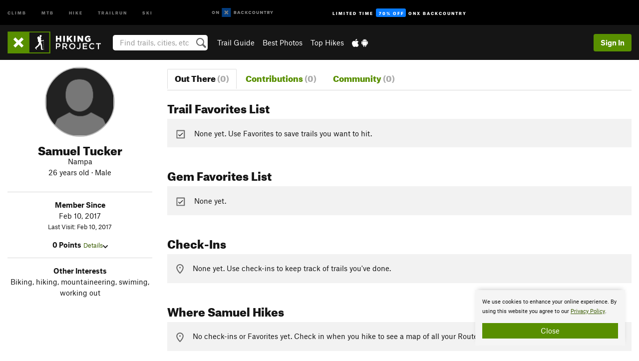

--- FILE ---
content_type: text/html; charset=utf-8
request_url: https://www.google.com/recaptcha/enterprise/anchor?ar=1&k=6LdFNV0jAAAAAJb9kqjVRGnzoAzDwSuJU1LLcyLn&co=aHR0cHM6Ly93d3cuaGlraW5ncHJvamVjdC5jb206NDQz&hl=en&v=N67nZn4AqZkNcbeMu4prBgzg&size=invisible&anchor-ms=20000&execute-ms=30000&cb=njorrj3qpcd7
body_size: 48717
content:
<!DOCTYPE HTML><html dir="ltr" lang="en"><head><meta http-equiv="Content-Type" content="text/html; charset=UTF-8">
<meta http-equiv="X-UA-Compatible" content="IE=edge">
<title>reCAPTCHA</title>
<style type="text/css">
/* cyrillic-ext */
@font-face {
  font-family: 'Roboto';
  font-style: normal;
  font-weight: 400;
  font-stretch: 100%;
  src: url(//fonts.gstatic.com/s/roboto/v48/KFO7CnqEu92Fr1ME7kSn66aGLdTylUAMa3GUBHMdazTgWw.woff2) format('woff2');
  unicode-range: U+0460-052F, U+1C80-1C8A, U+20B4, U+2DE0-2DFF, U+A640-A69F, U+FE2E-FE2F;
}
/* cyrillic */
@font-face {
  font-family: 'Roboto';
  font-style: normal;
  font-weight: 400;
  font-stretch: 100%;
  src: url(//fonts.gstatic.com/s/roboto/v48/KFO7CnqEu92Fr1ME7kSn66aGLdTylUAMa3iUBHMdazTgWw.woff2) format('woff2');
  unicode-range: U+0301, U+0400-045F, U+0490-0491, U+04B0-04B1, U+2116;
}
/* greek-ext */
@font-face {
  font-family: 'Roboto';
  font-style: normal;
  font-weight: 400;
  font-stretch: 100%;
  src: url(//fonts.gstatic.com/s/roboto/v48/KFO7CnqEu92Fr1ME7kSn66aGLdTylUAMa3CUBHMdazTgWw.woff2) format('woff2');
  unicode-range: U+1F00-1FFF;
}
/* greek */
@font-face {
  font-family: 'Roboto';
  font-style: normal;
  font-weight: 400;
  font-stretch: 100%;
  src: url(//fonts.gstatic.com/s/roboto/v48/KFO7CnqEu92Fr1ME7kSn66aGLdTylUAMa3-UBHMdazTgWw.woff2) format('woff2');
  unicode-range: U+0370-0377, U+037A-037F, U+0384-038A, U+038C, U+038E-03A1, U+03A3-03FF;
}
/* math */
@font-face {
  font-family: 'Roboto';
  font-style: normal;
  font-weight: 400;
  font-stretch: 100%;
  src: url(//fonts.gstatic.com/s/roboto/v48/KFO7CnqEu92Fr1ME7kSn66aGLdTylUAMawCUBHMdazTgWw.woff2) format('woff2');
  unicode-range: U+0302-0303, U+0305, U+0307-0308, U+0310, U+0312, U+0315, U+031A, U+0326-0327, U+032C, U+032F-0330, U+0332-0333, U+0338, U+033A, U+0346, U+034D, U+0391-03A1, U+03A3-03A9, U+03B1-03C9, U+03D1, U+03D5-03D6, U+03F0-03F1, U+03F4-03F5, U+2016-2017, U+2034-2038, U+203C, U+2040, U+2043, U+2047, U+2050, U+2057, U+205F, U+2070-2071, U+2074-208E, U+2090-209C, U+20D0-20DC, U+20E1, U+20E5-20EF, U+2100-2112, U+2114-2115, U+2117-2121, U+2123-214F, U+2190, U+2192, U+2194-21AE, U+21B0-21E5, U+21F1-21F2, U+21F4-2211, U+2213-2214, U+2216-22FF, U+2308-230B, U+2310, U+2319, U+231C-2321, U+2336-237A, U+237C, U+2395, U+239B-23B7, U+23D0, U+23DC-23E1, U+2474-2475, U+25AF, U+25B3, U+25B7, U+25BD, U+25C1, U+25CA, U+25CC, U+25FB, U+266D-266F, U+27C0-27FF, U+2900-2AFF, U+2B0E-2B11, U+2B30-2B4C, U+2BFE, U+3030, U+FF5B, U+FF5D, U+1D400-1D7FF, U+1EE00-1EEFF;
}
/* symbols */
@font-face {
  font-family: 'Roboto';
  font-style: normal;
  font-weight: 400;
  font-stretch: 100%;
  src: url(//fonts.gstatic.com/s/roboto/v48/KFO7CnqEu92Fr1ME7kSn66aGLdTylUAMaxKUBHMdazTgWw.woff2) format('woff2');
  unicode-range: U+0001-000C, U+000E-001F, U+007F-009F, U+20DD-20E0, U+20E2-20E4, U+2150-218F, U+2190, U+2192, U+2194-2199, U+21AF, U+21E6-21F0, U+21F3, U+2218-2219, U+2299, U+22C4-22C6, U+2300-243F, U+2440-244A, U+2460-24FF, U+25A0-27BF, U+2800-28FF, U+2921-2922, U+2981, U+29BF, U+29EB, U+2B00-2BFF, U+4DC0-4DFF, U+FFF9-FFFB, U+10140-1018E, U+10190-1019C, U+101A0, U+101D0-101FD, U+102E0-102FB, U+10E60-10E7E, U+1D2C0-1D2D3, U+1D2E0-1D37F, U+1F000-1F0FF, U+1F100-1F1AD, U+1F1E6-1F1FF, U+1F30D-1F30F, U+1F315, U+1F31C, U+1F31E, U+1F320-1F32C, U+1F336, U+1F378, U+1F37D, U+1F382, U+1F393-1F39F, U+1F3A7-1F3A8, U+1F3AC-1F3AF, U+1F3C2, U+1F3C4-1F3C6, U+1F3CA-1F3CE, U+1F3D4-1F3E0, U+1F3ED, U+1F3F1-1F3F3, U+1F3F5-1F3F7, U+1F408, U+1F415, U+1F41F, U+1F426, U+1F43F, U+1F441-1F442, U+1F444, U+1F446-1F449, U+1F44C-1F44E, U+1F453, U+1F46A, U+1F47D, U+1F4A3, U+1F4B0, U+1F4B3, U+1F4B9, U+1F4BB, U+1F4BF, U+1F4C8-1F4CB, U+1F4D6, U+1F4DA, U+1F4DF, U+1F4E3-1F4E6, U+1F4EA-1F4ED, U+1F4F7, U+1F4F9-1F4FB, U+1F4FD-1F4FE, U+1F503, U+1F507-1F50B, U+1F50D, U+1F512-1F513, U+1F53E-1F54A, U+1F54F-1F5FA, U+1F610, U+1F650-1F67F, U+1F687, U+1F68D, U+1F691, U+1F694, U+1F698, U+1F6AD, U+1F6B2, U+1F6B9-1F6BA, U+1F6BC, U+1F6C6-1F6CF, U+1F6D3-1F6D7, U+1F6E0-1F6EA, U+1F6F0-1F6F3, U+1F6F7-1F6FC, U+1F700-1F7FF, U+1F800-1F80B, U+1F810-1F847, U+1F850-1F859, U+1F860-1F887, U+1F890-1F8AD, U+1F8B0-1F8BB, U+1F8C0-1F8C1, U+1F900-1F90B, U+1F93B, U+1F946, U+1F984, U+1F996, U+1F9E9, U+1FA00-1FA6F, U+1FA70-1FA7C, U+1FA80-1FA89, U+1FA8F-1FAC6, U+1FACE-1FADC, U+1FADF-1FAE9, U+1FAF0-1FAF8, U+1FB00-1FBFF;
}
/* vietnamese */
@font-face {
  font-family: 'Roboto';
  font-style: normal;
  font-weight: 400;
  font-stretch: 100%;
  src: url(//fonts.gstatic.com/s/roboto/v48/KFO7CnqEu92Fr1ME7kSn66aGLdTylUAMa3OUBHMdazTgWw.woff2) format('woff2');
  unicode-range: U+0102-0103, U+0110-0111, U+0128-0129, U+0168-0169, U+01A0-01A1, U+01AF-01B0, U+0300-0301, U+0303-0304, U+0308-0309, U+0323, U+0329, U+1EA0-1EF9, U+20AB;
}
/* latin-ext */
@font-face {
  font-family: 'Roboto';
  font-style: normal;
  font-weight: 400;
  font-stretch: 100%;
  src: url(//fonts.gstatic.com/s/roboto/v48/KFO7CnqEu92Fr1ME7kSn66aGLdTylUAMa3KUBHMdazTgWw.woff2) format('woff2');
  unicode-range: U+0100-02BA, U+02BD-02C5, U+02C7-02CC, U+02CE-02D7, U+02DD-02FF, U+0304, U+0308, U+0329, U+1D00-1DBF, U+1E00-1E9F, U+1EF2-1EFF, U+2020, U+20A0-20AB, U+20AD-20C0, U+2113, U+2C60-2C7F, U+A720-A7FF;
}
/* latin */
@font-face {
  font-family: 'Roboto';
  font-style: normal;
  font-weight: 400;
  font-stretch: 100%;
  src: url(//fonts.gstatic.com/s/roboto/v48/KFO7CnqEu92Fr1ME7kSn66aGLdTylUAMa3yUBHMdazQ.woff2) format('woff2');
  unicode-range: U+0000-00FF, U+0131, U+0152-0153, U+02BB-02BC, U+02C6, U+02DA, U+02DC, U+0304, U+0308, U+0329, U+2000-206F, U+20AC, U+2122, U+2191, U+2193, U+2212, U+2215, U+FEFF, U+FFFD;
}
/* cyrillic-ext */
@font-face {
  font-family: 'Roboto';
  font-style: normal;
  font-weight: 500;
  font-stretch: 100%;
  src: url(//fonts.gstatic.com/s/roboto/v48/KFO7CnqEu92Fr1ME7kSn66aGLdTylUAMa3GUBHMdazTgWw.woff2) format('woff2');
  unicode-range: U+0460-052F, U+1C80-1C8A, U+20B4, U+2DE0-2DFF, U+A640-A69F, U+FE2E-FE2F;
}
/* cyrillic */
@font-face {
  font-family: 'Roboto';
  font-style: normal;
  font-weight: 500;
  font-stretch: 100%;
  src: url(//fonts.gstatic.com/s/roboto/v48/KFO7CnqEu92Fr1ME7kSn66aGLdTylUAMa3iUBHMdazTgWw.woff2) format('woff2');
  unicode-range: U+0301, U+0400-045F, U+0490-0491, U+04B0-04B1, U+2116;
}
/* greek-ext */
@font-face {
  font-family: 'Roboto';
  font-style: normal;
  font-weight: 500;
  font-stretch: 100%;
  src: url(//fonts.gstatic.com/s/roboto/v48/KFO7CnqEu92Fr1ME7kSn66aGLdTylUAMa3CUBHMdazTgWw.woff2) format('woff2');
  unicode-range: U+1F00-1FFF;
}
/* greek */
@font-face {
  font-family: 'Roboto';
  font-style: normal;
  font-weight: 500;
  font-stretch: 100%;
  src: url(//fonts.gstatic.com/s/roboto/v48/KFO7CnqEu92Fr1ME7kSn66aGLdTylUAMa3-UBHMdazTgWw.woff2) format('woff2');
  unicode-range: U+0370-0377, U+037A-037F, U+0384-038A, U+038C, U+038E-03A1, U+03A3-03FF;
}
/* math */
@font-face {
  font-family: 'Roboto';
  font-style: normal;
  font-weight: 500;
  font-stretch: 100%;
  src: url(//fonts.gstatic.com/s/roboto/v48/KFO7CnqEu92Fr1ME7kSn66aGLdTylUAMawCUBHMdazTgWw.woff2) format('woff2');
  unicode-range: U+0302-0303, U+0305, U+0307-0308, U+0310, U+0312, U+0315, U+031A, U+0326-0327, U+032C, U+032F-0330, U+0332-0333, U+0338, U+033A, U+0346, U+034D, U+0391-03A1, U+03A3-03A9, U+03B1-03C9, U+03D1, U+03D5-03D6, U+03F0-03F1, U+03F4-03F5, U+2016-2017, U+2034-2038, U+203C, U+2040, U+2043, U+2047, U+2050, U+2057, U+205F, U+2070-2071, U+2074-208E, U+2090-209C, U+20D0-20DC, U+20E1, U+20E5-20EF, U+2100-2112, U+2114-2115, U+2117-2121, U+2123-214F, U+2190, U+2192, U+2194-21AE, U+21B0-21E5, U+21F1-21F2, U+21F4-2211, U+2213-2214, U+2216-22FF, U+2308-230B, U+2310, U+2319, U+231C-2321, U+2336-237A, U+237C, U+2395, U+239B-23B7, U+23D0, U+23DC-23E1, U+2474-2475, U+25AF, U+25B3, U+25B7, U+25BD, U+25C1, U+25CA, U+25CC, U+25FB, U+266D-266F, U+27C0-27FF, U+2900-2AFF, U+2B0E-2B11, U+2B30-2B4C, U+2BFE, U+3030, U+FF5B, U+FF5D, U+1D400-1D7FF, U+1EE00-1EEFF;
}
/* symbols */
@font-face {
  font-family: 'Roboto';
  font-style: normal;
  font-weight: 500;
  font-stretch: 100%;
  src: url(//fonts.gstatic.com/s/roboto/v48/KFO7CnqEu92Fr1ME7kSn66aGLdTylUAMaxKUBHMdazTgWw.woff2) format('woff2');
  unicode-range: U+0001-000C, U+000E-001F, U+007F-009F, U+20DD-20E0, U+20E2-20E4, U+2150-218F, U+2190, U+2192, U+2194-2199, U+21AF, U+21E6-21F0, U+21F3, U+2218-2219, U+2299, U+22C4-22C6, U+2300-243F, U+2440-244A, U+2460-24FF, U+25A0-27BF, U+2800-28FF, U+2921-2922, U+2981, U+29BF, U+29EB, U+2B00-2BFF, U+4DC0-4DFF, U+FFF9-FFFB, U+10140-1018E, U+10190-1019C, U+101A0, U+101D0-101FD, U+102E0-102FB, U+10E60-10E7E, U+1D2C0-1D2D3, U+1D2E0-1D37F, U+1F000-1F0FF, U+1F100-1F1AD, U+1F1E6-1F1FF, U+1F30D-1F30F, U+1F315, U+1F31C, U+1F31E, U+1F320-1F32C, U+1F336, U+1F378, U+1F37D, U+1F382, U+1F393-1F39F, U+1F3A7-1F3A8, U+1F3AC-1F3AF, U+1F3C2, U+1F3C4-1F3C6, U+1F3CA-1F3CE, U+1F3D4-1F3E0, U+1F3ED, U+1F3F1-1F3F3, U+1F3F5-1F3F7, U+1F408, U+1F415, U+1F41F, U+1F426, U+1F43F, U+1F441-1F442, U+1F444, U+1F446-1F449, U+1F44C-1F44E, U+1F453, U+1F46A, U+1F47D, U+1F4A3, U+1F4B0, U+1F4B3, U+1F4B9, U+1F4BB, U+1F4BF, U+1F4C8-1F4CB, U+1F4D6, U+1F4DA, U+1F4DF, U+1F4E3-1F4E6, U+1F4EA-1F4ED, U+1F4F7, U+1F4F9-1F4FB, U+1F4FD-1F4FE, U+1F503, U+1F507-1F50B, U+1F50D, U+1F512-1F513, U+1F53E-1F54A, U+1F54F-1F5FA, U+1F610, U+1F650-1F67F, U+1F687, U+1F68D, U+1F691, U+1F694, U+1F698, U+1F6AD, U+1F6B2, U+1F6B9-1F6BA, U+1F6BC, U+1F6C6-1F6CF, U+1F6D3-1F6D7, U+1F6E0-1F6EA, U+1F6F0-1F6F3, U+1F6F7-1F6FC, U+1F700-1F7FF, U+1F800-1F80B, U+1F810-1F847, U+1F850-1F859, U+1F860-1F887, U+1F890-1F8AD, U+1F8B0-1F8BB, U+1F8C0-1F8C1, U+1F900-1F90B, U+1F93B, U+1F946, U+1F984, U+1F996, U+1F9E9, U+1FA00-1FA6F, U+1FA70-1FA7C, U+1FA80-1FA89, U+1FA8F-1FAC6, U+1FACE-1FADC, U+1FADF-1FAE9, U+1FAF0-1FAF8, U+1FB00-1FBFF;
}
/* vietnamese */
@font-face {
  font-family: 'Roboto';
  font-style: normal;
  font-weight: 500;
  font-stretch: 100%;
  src: url(//fonts.gstatic.com/s/roboto/v48/KFO7CnqEu92Fr1ME7kSn66aGLdTylUAMa3OUBHMdazTgWw.woff2) format('woff2');
  unicode-range: U+0102-0103, U+0110-0111, U+0128-0129, U+0168-0169, U+01A0-01A1, U+01AF-01B0, U+0300-0301, U+0303-0304, U+0308-0309, U+0323, U+0329, U+1EA0-1EF9, U+20AB;
}
/* latin-ext */
@font-face {
  font-family: 'Roboto';
  font-style: normal;
  font-weight: 500;
  font-stretch: 100%;
  src: url(//fonts.gstatic.com/s/roboto/v48/KFO7CnqEu92Fr1ME7kSn66aGLdTylUAMa3KUBHMdazTgWw.woff2) format('woff2');
  unicode-range: U+0100-02BA, U+02BD-02C5, U+02C7-02CC, U+02CE-02D7, U+02DD-02FF, U+0304, U+0308, U+0329, U+1D00-1DBF, U+1E00-1E9F, U+1EF2-1EFF, U+2020, U+20A0-20AB, U+20AD-20C0, U+2113, U+2C60-2C7F, U+A720-A7FF;
}
/* latin */
@font-face {
  font-family: 'Roboto';
  font-style: normal;
  font-weight: 500;
  font-stretch: 100%;
  src: url(//fonts.gstatic.com/s/roboto/v48/KFO7CnqEu92Fr1ME7kSn66aGLdTylUAMa3yUBHMdazQ.woff2) format('woff2');
  unicode-range: U+0000-00FF, U+0131, U+0152-0153, U+02BB-02BC, U+02C6, U+02DA, U+02DC, U+0304, U+0308, U+0329, U+2000-206F, U+20AC, U+2122, U+2191, U+2193, U+2212, U+2215, U+FEFF, U+FFFD;
}
/* cyrillic-ext */
@font-face {
  font-family: 'Roboto';
  font-style: normal;
  font-weight: 900;
  font-stretch: 100%;
  src: url(//fonts.gstatic.com/s/roboto/v48/KFO7CnqEu92Fr1ME7kSn66aGLdTylUAMa3GUBHMdazTgWw.woff2) format('woff2');
  unicode-range: U+0460-052F, U+1C80-1C8A, U+20B4, U+2DE0-2DFF, U+A640-A69F, U+FE2E-FE2F;
}
/* cyrillic */
@font-face {
  font-family: 'Roboto';
  font-style: normal;
  font-weight: 900;
  font-stretch: 100%;
  src: url(//fonts.gstatic.com/s/roboto/v48/KFO7CnqEu92Fr1ME7kSn66aGLdTylUAMa3iUBHMdazTgWw.woff2) format('woff2');
  unicode-range: U+0301, U+0400-045F, U+0490-0491, U+04B0-04B1, U+2116;
}
/* greek-ext */
@font-face {
  font-family: 'Roboto';
  font-style: normal;
  font-weight: 900;
  font-stretch: 100%;
  src: url(//fonts.gstatic.com/s/roboto/v48/KFO7CnqEu92Fr1ME7kSn66aGLdTylUAMa3CUBHMdazTgWw.woff2) format('woff2');
  unicode-range: U+1F00-1FFF;
}
/* greek */
@font-face {
  font-family: 'Roboto';
  font-style: normal;
  font-weight: 900;
  font-stretch: 100%;
  src: url(//fonts.gstatic.com/s/roboto/v48/KFO7CnqEu92Fr1ME7kSn66aGLdTylUAMa3-UBHMdazTgWw.woff2) format('woff2');
  unicode-range: U+0370-0377, U+037A-037F, U+0384-038A, U+038C, U+038E-03A1, U+03A3-03FF;
}
/* math */
@font-face {
  font-family: 'Roboto';
  font-style: normal;
  font-weight: 900;
  font-stretch: 100%;
  src: url(//fonts.gstatic.com/s/roboto/v48/KFO7CnqEu92Fr1ME7kSn66aGLdTylUAMawCUBHMdazTgWw.woff2) format('woff2');
  unicode-range: U+0302-0303, U+0305, U+0307-0308, U+0310, U+0312, U+0315, U+031A, U+0326-0327, U+032C, U+032F-0330, U+0332-0333, U+0338, U+033A, U+0346, U+034D, U+0391-03A1, U+03A3-03A9, U+03B1-03C9, U+03D1, U+03D5-03D6, U+03F0-03F1, U+03F4-03F5, U+2016-2017, U+2034-2038, U+203C, U+2040, U+2043, U+2047, U+2050, U+2057, U+205F, U+2070-2071, U+2074-208E, U+2090-209C, U+20D0-20DC, U+20E1, U+20E5-20EF, U+2100-2112, U+2114-2115, U+2117-2121, U+2123-214F, U+2190, U+2192, U+2194-21AE, U+21B0-21E5, U+21F1-21F2, U+21F4-2211, U+2213-2214, U+2216-22FF, U+2308-230B, U+2310, U+2319, U+231C-2321, U+2336-237A, U+237C, U+2395, U+239B-23B7, U+23D0, U+23DC-23E1, U+2474-2475, U+25AF, U+25B3, U+25B7, U+25BD, U+25C1, U+25CA, U+25CC, U+25FB, U+266D-266F, U+27C0-27FF, U+2900-2AFF, U+2B0E-2B11, U+2B30-2B4C, U+2BFE, U+3030, U+FF5B, U+FF5D, U+1D400-1D7FF, U+1EE00-1EEFF;
}
/* symbols */
@font-face {
  font-family: 'Roboto';
  font-style: normal;
  font-weight: 900;
  font-stretch: 100%;
  src: url(//fonts.gstatic.com/s/roboto/v48/KFO7CnqEu92Fr1ME7kSn66aGLdTylUAMaxKUBHMdazTgWw.woff2) format('woff2');
  unicode-range: U+0001-000C, U+000E-001F, U+007F-009F, U+20DD-20E0, U+20E2-20E4, U+2150-218F, U+2190, U+2192, U+2194-2199, U+21AF, U+21E6-21F0, U+21F3, U+2218-2219, U+2299, U+22C4-22C6, U+2300-243F, U+2440-244A, U+2460-24FF, U+25A0-27BF, U+2800-28FF, U+2921-2922, U+2981, U+29BF, U+29EB, U+2B00-2BFF, U+4DC0-4DFF, U+FFF9-FFFB, U+10140-1018E, U+10190-1019C, U+101A0, U+101D0-101FD, U+102E0-102FB, U+10E60-10E7E, U+1D2C0-1D2D3, U+1D2E0-1D37F, U+1F000-1F0FF, U+1F100-1F1AD, U+1F1E6-1F1FF, U+1F30D-1F30F, U+1F315, U+1F31C, U+1F31E, U+1F320-1F32C, U+1F336, U+1F378, U+1F37D, U+1F382, U+1F393-1F39F, U+1F3A7-1F3A8, U+1F3AC-1F3AF, U+1F3C2, U+1F3C4-1F3C6, U+1F3CA-1F3CE, U+1F3D4-1F3E0, U+1F3ED, U+1F3F1-1F3F3, U+1F3F5-1F3F7, U+1F408, U+1F415, U+1F41F, U+1F426, U+1F43F, U+1F441-1F442, U+1F444, U+1F446-1F449, U+1F44C-1F44E, U+1F453, U+1F46A, U+1F47D, U+1F4A3, U+1F4B0, U+1F4B3, U+1F4B9, U+1F4BB, U+1F4BF, U+1F4C8-1F4CB, U+1F4D6, U+1F4DA, U+1F4DF, U+1F4E3-1F4E6, U+1F4EA-1F4ED, U+1F4F7, U+1F4F9-1F4FB, U+1F4FD-1F4FE, U+1F503, U+1F507-1F50B, U+1F50D, U+1F512-1F513, U+1F53E-1F54A, U+1F54F-1F5FA, U+1F610, U+1F650-1F67F, U+1F687, U+1F68D, U+1F691, U+1F694, U+1F698, U+1F6AD, U+1F6B2, U+1F6B9-1F6BA, U+1F6BC, U+1F6C6-1F6CF, U+1F6D3-1F6D7, U+1F6E0-1F6EA, U+1F6F0-1F6F3, U+1F6F7-1F6FC, U+1F700-1F7FF, U+1F800-1F80B, U+1F810-1F847, U+1F850-1F859, U+1F860-1F887, U+1F890-1F8AD, U+1F8B0-1F8BB, U+1F8C0-1F8C1, U+1F900-1F90B, U+1F93B, U+1F946, U+1F984, U+1F996, U+1F9E9, U+1FA00-1FA6F, U+1FA70-1FA7C, U+1FA80-1FA89, U+1FA8F-1FAC6, U+1FACE-1FADC, U+1FADF-1FAE9, U+1FAF0-1FAF8, U+1FB00-1FBFF;
}
/* vietnamese */
@font-face {
  font-family: 'Roboto';
  font-style: normal;
  font-weight: 900;
  font-stretch: 100%;
  src: url(//fonts.gstatic.com/s/roboto/v48/KFO7CnqEu92Fr1ME7kSn66aGLdTylUAMa3OUBHMdazTgWw.woff2) format('woff2');
  unicode-range: U+0102-0103, U+0110-0111, U+0128-0129, U+0168-0169, U+01A0-01A1, U+01AF-01B0, U+0300-0301, U+0303-0304, U+0308-0309, U+0323, U+0329, U+1EA0-1EF9, U+20AB;
}
/* latin-ext */
@font-face {
  font-family: 'Roboto';
  font-style: normal;
  font-weight: 900;
  font-stretch: 100%;
  src: url(//fonts.gstatic.com/s/roboto/v48/KFO7CnqEu92Fr1ME7kSn66aGLdTylUAMa3KUBHMdazTgWw.woff2) format('woff2');
  unicode-range: U+0100-02BA, U+02BD-02C5, U+02C7-02CC, U+02CE-02D7, U+02DD-02FF, U+0304, U+0308, U+0329, U+1D00-1DBF, U+1E00-1E9F, U+1EF2-1EFF, U+2020, U+20A0-20AB, U+20AD-20C0, U+2113, U+2C60-2C7F, U+A720-A7FF;
}
/* latin */
@font-face {
  font-family: 'Roboto';
  font-style: normal;
  font-weight: 900;
  font-stretch: 100%;
  src: url(//fonts.gstatic.com/s/roboto/v48/KFO7CnqEu92Fr1ME7kSn66aGLdTylUAMa3yUBHMdazQ.woff2) format('woff2');
  unicode-range: U+0000-00FF, U+0131, U+0152-0153, U+02BB-02BC, U+02C6, U+02DA, U+02DC, U+0304, U+0308, U+0329, U+2000-206F, U+20AC, U+2122, U+2191, U+2193, U+2212, U+2215, U+FEFF, U+FFFD;
}

</style>
<link rel="stylesheet" type="text/css" href="https://www.gstatic.com/recaptcha/releases/N67nZn4AqZkNcbeMu4prBgzg/styles__ltr.css">
<script nonce="nVk5web5O9URa1WNwo0TrA" type="text/javascript">window['__recaptcha_api'] = 'https://www.google.com/recaptcha/enterprise/';</script>
<script type="text/javascript" src="https://www.gstatic.com/recaptcha/releases/N67nZn4AqZkNcbeMu4prBgzg/recaptcha__en.js" nonce="nVk5web5O9URa1WNwo0TrA">
      
    </script></head>
<body><div id="rc-anchor-alert" class="rc-anchor-alert"></div>
<input type="hidden" id="recaptcha-token" value="[base64]">
<script type="text/javascript" nonce="nVk5web5O9URa1WNwo0TrA">
      recaptcha.anchor.Main.init("[\x22ainput\x22,[\x22bgdata\x22,\x22\x22,\[base64]/[base64]/[base64]/ZyhXLGgpOnEoW04sMjEsbF0sVywwKSxoKSxmYWxzZSxmYWxzZSl9Y2F0Y2goayl7RygzNTgsVyk/[base64]/[base64]/[base64]/[base64]/[base64]/[base64]/[base64]/bmV3IEJbT10oRFswXSk6dz09Mj9uZXcgQltPXShEWzBdLERbMV0pOnc9PTM/bmV3IEJbT10oRFswXSxEWzFdLERbMl0pOnc9PTQ/[base64]/[base64]/[base64]/[base64]/[base64]\\u003d\x22,\[base64]\x22,\[base64]/DniA8U8K0M2bClFRGDwU5wph6T1IYTcKcFmdZQVVkYG1SSBo/LMOPAgVlwq3DvlrDj8KDw68Aw4bDkAPDqHFxZsKew5XCiVwVPsKULmfCuMO/wp8Dw5rCimsEwoPCrcOgw6LDn8O1IMKUwqXDrE1gG8Oowotkwrw/wrxtN1kkE0YTKsKqwrjDgcK4HsOSwq3Cp2N/[base64]/F8OSPi/[base64]/G8OiWyfCv8KZwr5uVF/Di8KKaCHDssK+YMOzwrjCih8Nwp7Co30Rw4s8IcObPHjCrXjDjUTChMKkDMO+wot7S8ObPMOsAcObE8Kbc1XCsBNnesKKTsKfcC4GwoLDmcOGwpwLAMOOWmDDhsO8w4/ClnZsX8O3wqxqwqABw5bDsj5CFsKawoVWMsOcwqA+U2Riw5HDvcKkRMKZw5fCjMKsEcK4LDbDicO0wr9kwqHDkcKJworDjMK9YMOjLg4dw5JIUcOSVsOhWzEwwocCGivDjmAMHW4jw77CpcKZwoNjwrfDjcOmBCzCnBTClMK+CcOfw6/CrFfCpMOWOMOmHsO4aVJ6w6dxSMOJL8O5CcKdw4zCtwfDksKXw5U6D8OuIVzDnUJIwp0qScOkAClEdcOMwrlTT1jDuWjDlWTCug/CiEhTwqgSw4TDrR3ClS8ywqFqw7vCpBTDpsOKeVHCmFXCiMOYwqbDnsOKEH/CkMKew607woTDjsKPworDsGFbajUSw48Rw4MgNlDCuT4MwrfCt8OxNm0kHMKXwrzDsUIWwqVac8ObwpA0ZFbCtVPDpMOrU8KvSx5VD8Kvwo12wo/Cl1o3DFhBXTltwoHCunBjw6tuwrdjGRnDu8OzwpzDtQ4waMOtIsKHwpJrNEVIw61KPcOaJsKWOFkSNzfCoMO0woLCn8KiIMOJw7fClXUTwrfCu8KHQMKswqFywovDowIFwrnCqcKsDcOdAMK7w6/Cq8OFHcKxwrZ9w5bDucKrXjccwpfCmG9qwp9nMW1Lwr3DvyzCmFzDksKIcBTCmcO/MmtzYAMKwoIBbDw+XMObdg1IN3gnKhxKKMODCsOdJMKuFsKcwpQbFsOsI8OFTm3DpMO3PCbCmBnDk8OWWsONX0lFZcKeQjbCjMO8XMOzw7BlQMOITn7CmlcbZcKywpLDnl3Dv8KiIBMoLj/CvBlSw7see8KZw4jDshtnwrYiwpXDrRHCnFjCr2jDuMKmwqh0AcKJNcKRw4JMwrDDjx/DjMKSw7PDiMOwI8KzZ8OpORscwrrCmRvCjj3DnHRGw69hw4TCqsOJw5x8H8K7TsO9w5/DjMKQaMKhw6vCinPCu3/CihvCvWJYw7N9Y8Kmw51ra1cCwobDhHNJZhbDmgDCosOLb2tIw7/Chw3DolgKw6Rgwo/CvsO8wrRKbsKRGsKzZsKDw7gRwqLCtw0wD8KIIsKOw77CtMKRwpXDh8KefsKKw4zCq8Oww6HCg8Kdw501woVUTyMbHcKlw7HDlMObJGJiDUISw4oLChvCmsO9BMO2w7fCqsOQwrbDksOOE8OtASbDhsKjM8OhfgnDgcK5wq9/wqTDvMOWw6fDjwnCqXXDkcKJZQ/CkwHDuWtxw5bCj8O4w6M0wpXCm8KDDsKMwqjCu8Kfwr1eZcKjw6vDqzHDtGbDjQvDth3DjsOvdMK/wqrDgcOaw6fDrsO8w4bDt0fDucOPL8O0egLCtcOFM8Kbw5QqJkZyK8OgW8OgUDEbM23Dg8KbwqvCjcOuwoJqw6cjJQzDtmbDh1DDmMOYwqrDvQo7w5NjaTsdwrnDjgHDsT9MLlrDkUZyw7vDniHCvsKYwqDDhinCg8OKw4VFw5cOwpQVwr/Cl8Orw5nConlDTgJpZkkWwrzDosO6wqnDjsKEwqjDkkzClS4tcCkuLMKOCU/[base64]/CpQLCm25Gw7rCsw/[base64]/ChmDCqWZPwq5tw7DDpkvDlToWWsKYfcKYwr9Gw7JDIhrCkDh6wph0L8KVKwFowrsiwrd/w5J6w5DDrMOOw4XCucKGwoF/w4hzw47DnMKZBADCs8ORHcK5wrFrZcK/[base64]/CscO5IcOnHcKSPl/DkGPDvjTDg8KdwrfCgMKBwqMtbcOjwq1MOhzDvlzCg2TCkHXDpAotLFzDv8ORw7fDj8K4wrPCujJYZnHDn11EXcKUw6LCqcKLwqzDsx/DtzQiUlcMFy5VZl3CnVfCm8KUwo3Cq8KHCMOQwpXDksOae2XDoWzDki7DpcOXIcOjw5TDpcK9wrDDh8K+BCNowqVYwp3DkFd6wpvCqMObw5Ybw5dEwofClMKudz/DqEHDv8OEwqQzw68WRcKKw5vCiW3Dk8Oxw5bDpMOQeDHDmMOSw7PDrCjCt8KbXlnCr34dw77CgcONwoEbJcO4w6/Dk3VEw7Bbw7LCmcOYccO5Ji/CqsOTeH/CrUgbwp7ChBg+wphTw68BYkXDgmhpw41/wqk7woMjwpp5wpZnNUnDiWbCm8KDw6DCicK/w5gZw6JjwqRCwrbCvMOeJRQ9w7cawqhIwrfCgDLCpsOvX8KvLkTCg15EXcOpZFh+VMKNwprCpx/CtiBRw4dVwpfCkMK1wrkmHcKfw41KwqxubR1Xw6xHCiE8w7LDg1LDk8OcM8KEG8OFHTAqcSE2wofCusOvw6dqXcOQw7Ekw4lMwqLCu8KdDnR0KgPDjMOcw4/CkWrDksO8dsKRI8OCZzzCoMOrYcOGRcKkRgbClAska0fDtMOJN8KFw4PDuMK5FsOkw6Eiw44awp7DowNTYSzCo03CkSdXPMOVcMKRc8OxN8KWDMKRwq9uw6jDjDHCuMO8a8Onwp7CqV/CocOkw5QOdG4kw4YuwqbCtyjCr0HDmCRqacOdLMKLw5R4NMO8w6dzGmfCv09vwrHDogPDimI+ZDzDhsOVMsOdOMOxw7ktw4IPRMKHLX50wrHDpMOww4/CicKIOUoBDsOrTMOLw7rDjcOseMK3J8KKw50bM8OmbMKOVcOPBcKTWMKmwrDDrStGw6AiUcKwfCoJLcK+w5/DhybCj3B4w7bCgiXCr8Klw6fCkQrCtsKaw5/[base64]/E8OLw5jDgVHCiR4Xw43CssKYw4bCmyXDtUPDsBHCrHvCgFsKw7oAwqIMw4lww4bDmC4ww7B7w73CmMOldsK5w7wLTMKPw6/DvFTCnTpiSVENDMOHfRPChMKmw4gkWi/Ck8OAc8OxIyAvwqB1el0+FR8JwqpXDUY0w4EIw7dARcKFw71afMOKwp/Cl08racOjw7/Cr8OPUcO3PMOSXXjDgsKKwpwCw4RhwqJfX8OAw5JuwpjCv8KBScKFMUnDocKAwrTDlsOGdMO9Q8KFw5UNwqdGf0oywoHDqMOywp3Cmi/Dv8Ovw6B+w6bDsHfDnUJwOMOpwpvDvRdqAEfCt3cxPsKVLsK3B8KbH3XDugwPwrDCrcOhNxLCoXAUL8OEDMKiwow8ZFbDuChqwqHChDVHwrzDtxMADMKCS8OsQV3CnMOewp3DggHDt3MRBcOSw4HDscOWECrCpMKbL8OTw4B/e1DDty4ow5LDgSwOwohDwq1Ewq3CmcKewqDClSAiwpfDqQcjHsORBCY/aMOBPVU6wqU1w4QDBBfDuFjCs8Ouw7NZw53Dk8OSw5Z6w7J2w5R2wo3CucOaQMORGSVqSz3CicKvwp8twr/DvsKuwoUcCTtlU1E6w6xBdMObw69uQsKrajV4woXCtsOOw7fDi2NXw7sFwrDCsTDDi2BVOsO+wrXDi8KkwossOwfDj3XDrcKHwoMxwqJkw7JHwr0Qwq0+djbCs25jVDlSPsK1QmHDmsOuJlTCklsaPVJCwpkdwqzCkhkEwq4oJz/CqQVjw6vCkzsxwrbDj1/DgHcdAsO1wr3Dun8Tw6fDr1sewopNYMKmFsKBYcKsWcKYNcKXeHxqwqUrwrjDii07ChAtwrjCkMKdbjtBwpHDo2olwpUYw57CjAvCnCHCtijCmcOubMKLw71nwpAww4wBPcOSwobCo18gVcOeID/DqxfDhMOGLULDjmJBFlhTT8OUHi8Uw5YzwrnDqHYTwr/DvsKZw7XCiykmOMKDwpPDjsOxw610wqUiHnttdiDCtFrCpBXDniHCtMKkRsO/wqLDjQ7Cq1gJw4loGMKgCg/ChMOZw5/DjsKWCMKlBgZwwosjwpk8wrM0wro/X8OdDzlhJRJoZsOISUPCjcKNw5lmwobDugJKw5kowrsvwqVSSk5KNAUZMsO0YC/CvHfDqcOic2g1wo/DisO8w6k5w6jDlB4ZX1Q8w6HCscKJJ8OlMMKRw7M5Q1LCvT7CmXJXwrF1K8Ktw6bDscKedsKIRX3DqcODRsOOesKAG1TCkcOHw6jCvTXDtAp4wrsbasKsw59Pw4TCu8OSPCbCr8OgwpkPFTp0w6QjQD0Xw5t5ScKEworDh8OYf0hxOiTDh8OEw6HDp2jDt8OmeMKwNE/DrcK4E0LCpVURHRYzdcKRwrTCisOxw6rDvStDEsKpJw3Cr0QmwrBAwoXCuMK7DC5SNMKSYMOxKBDDpzTCvMOPJWEsZ3QdwrHDuXPDpFPCqinDmsO8B8KgBcK1wrXCoMOsITAyw47CisOdSn50wrrCm8KzwpHCqsOwOMK9XXB+w50nwpEFworDgsOLwqo1Im/CksKAw4NOfScvwrR7G8KFdVXCpgdjCUhxw5NqZMOjW8OMw4pTw6cCAMKab3Nvw7Y4w5PDi8KSVTZPw7bCocO2wqzCvcKOZnzCp05qw7PDoRgGYcOLE1cqMkTDhS/ChT9gw4gaZlwpwppfSMKLdAp7w77DnxrDoMKtw61ewpHDssOwwqDCqCYLC8OjwprCosK7PMOhVALDkCbDtX3Cp8KTSsKSwrgFwovDtUINw6xqw7nCr0hKwoHDph7Ds8KPwr/DqsKIc8KqSmstw4nDvQV+NcOJwqdXwqlaw6xEEkkuU8KzwqJXJR1hw5RJw4bDpXErd8ORRxFOFE/CnRnDjAtDw71Rw5HDtMOwA8KqXkZjesO9YMODwrkEwpBQNhPCjgVjJMK7SmDDmjvCvMOqw6s+YsKiEsOlwqsZw49kwrfDo2p7w6wCw7JSVcODdEAnw5zDjMK2AhDClsOkw6pzw6tywqgXLEXCjHHCvnXDtzV5JgZ7VcKNdMKcw7FTMhrDl8Otw7XCo8KCDHLDry/ChcOMOsOTeCDDnsKlwocqw7g7wrbDuDpUwrHCnxDDoMKnwqQwRwB/w613wpzDnsOjf3zDv2LCt8K8Y8ODeVN4wpHCpTHCnyQtWMOaw5gNX8OQcg9Wwp8NI8O/QsKdJsOAMWMGwo4KwpjDsMOQwpbDqMOMwoEfwo3Dg8KCY8OqOsOSDV/[base64]/DnMOVwrl6UHFvw48Xw6PCpS3Cu0BGR8Olw4nCgSjCj8OIfsOoP8KuwoRmwok8BBUxwoPCm0HCssKDFcO7w7tvw60HF8OLw7xhwrvDjhVxMQIpGmhBwpJGfMKow4Exw7nDvMOEw6EWw5/DmkHCiMKdw5nCkTTDjxg2w7UuH3nDhGp5w4TDs2fCqRfCkcOhwozCiMKcEcK6woNLwpkQKXtqcXx/w5Nvw4/[base64]/DrcOibcKwwqZuAMK2dncTPC3Do8KMRMKuwqrCnsOSa3rCgTrDpmzCqDhCRsOAD8OKwoHDgMOuwrdhwqRFf3lgOMKawpwRDMOCbA3CmsKLc0/DmDwTcU5lAA3CkMKlwpQhJTrCtcK9YEjDviTCh8KEw5l5ccOawqDClsOQTMOTKwbDq8K4wpJXwpjCvcKdwonDskzClA10w6E2wqgFw6fCvcKpwrPDh8OPdsKlE8OCwqx+wp/[base64]/[base64]/[base64]/JEHCrcKNFMOYHzXDmRnDiiMow73Cs3xqD8K8wqh7A3bDm8KrwpzCjMO3wrPCmcOOVcKDC8KuT8K6SMKXwqgHdcKgWW8fwo/[base64]/[base64]/w6gzWsONwrDDsMKoNUvClMOPwp0qw5/Ckx4Ew63DjcKYMlgaeRHDsw53YMKGZSbDsMOWwpHCuy/CgcKKwpTCmcKqwqwZScKIZcK+IMOawqjDmF11wpdIw7nDtEITOsOZYsKzQ2vCm1MRZcKAwqjDhcKoCBddfnPCkETDvWDCoUFnF8O8S8KmamnChyfDgjHDqCfDtcOHRsOSwqDCk8OGwqtQHCbDjMO6LMOrwo/[base64]/[base64]/Rg3ClMORLsK0wqUaG2oLZMKvw7Nowr1UBsKxNMKuw6rDgCnDocKTUMO+LGPCssOFd8Kya8OGw5F7wrnCtsOwYQseQ8OMRB8jw6k9w5NrXHUzXcO2EC1uc8OQIn/[base64]/Dp8Kxw5wpw4XDkXJsfsOtW8KIw5hew75aMCHDj8OcwoXDiRR+w5nCr2I2w6TDq04AwozCmVxbwr1BLxTCnUfDmcK5wqbCk8KBwrh1w6jCncOHfwXDpMKFWsK7wo11wp0Ew6/CtT8jwpAFwqrDswJiw4/DsMOowr1GRDvDrXUOw43CrB3DnWDCgsOCEMKEQ8KfwrrCl8K/wqTCt8KsGcKSwrPDl8K/w7Jaw6VFQlIqHDIMBcORHgrDjcKZUMKew5lkIwVNwo1zJsKmKcK5QcK3w5AYwp8sAcO8wq84GcObw615w5pNdsOyBsOFJMOuDnZQw6TCmHbDo8OFwq/DhcKCCMKwcmVPBGkqM1F/w71CO0XDoMKrwowrDUYPwq0TME3CsMOsw5jCmUbDi8O9XsOtLMKBw5YqYsOKCxYSdQ19VinDvVTDksKzWcKhw4DCmcKdfCnCiMKbRzjDkMKTGiE8J8KTYMOgw73CpS3Dh8Ovw4bDt8O7wrbDm3ddGhwuwpcwIDLDisKHw6wew6Efw78jwp/DlsKjLQEjw5F4w6nCp0jDuMOddMOHK8O9woTDhcK7MG4nwpxMX1orX8KQwp/[base64]/wossw7HDjAtfwpzCmn97w6LCm8OlGcKewowFR8Kiw6ZkwqJsw6rCj8O8w5d3LcOrw7nCrsKiw5JowpnChsOiw5vDtWjCoSVJNxzDg1pudjEYC8OBYMOkw5RMwoFUw7TDvjkjwrY/wr7DhSDCo8K/wqTDmcOxEcOPw4R6wrF+E3F4A8Odw68Ew63Dr8OzwpjCsFrDiMKkHgYOY8KhCCEYQTQfCgfDrBpOw7PCuVFTBMKCCcKIw4vCkwjCrWcnwqc2QcOBIgBWwohVM1vDnsKpw6llwrpoe1bDn3cNbMKNwok/BMOzaRHCl8K2wo3Ctz3Du8Ojw4Rww5NWA8O+a8KqwpfDrsO3SUHDn8Oew7DDlMOHOiDDtk/DkygCwrV7wqnDm8OcaUbCiRbCs8OFdDPDgsOUw5dBasK+wosSw40AMCwNbcOONUjCtMOTw4h0w7HCtcKow40GHlnDvE3CpSZVw7s7w7IoOhsVw7t7UQvDshMkw5/[base64]/CpsK7ZFbCvR7DikhaMcKqw7wQw6/DgcKJH3NKXGorG8K9w7XDqsOUw4DDiXViw7FfTnLCjMO/KnDDmsOcwr4XLMOZwr7CpzYbcMOvNW7DsBXCu8KZdTNNw65RQnbCqzMEwpjCjz/Cgk5rw6Nxw7fDjCcwEMO6ccKcwqcQw5c9wqMywr/DlcKuwqTCtGDDm8O/YgjDrsOQO8KEbmvDgQs2wrMiLsKcwqTCvMOrw7VpwqlRwogLaSPDtCLChg4Lw4PDocONbMKmBF80wqgMwpbChMKPw7/[base64]/ClsK5ZMOKw47CtCPDsCphw7QNHWjCs8O/[base64]/[base64]/woYxZsOsw5HCnMKiw6DCnMKpLsKAAMKEw5XCkcOzw7XCiFnCsExuwozCkgvCsg92w5nCs01YwoTDpBpswprClDvCuVvDj8KcWsO7FcK4N8Omw4ofwqHDoW/CmsOyw7w2w6IFBwgQwrx6EHJWw4EXwolCw74TwoHClsO5acKFw5XDsMKYccOgC2BcBcKkExHDqTfDoD/CncKrAsOtO8OHwpcIw7PCj07CuMKuw6HDncOmOmVuwrMMwqLDs8K5wqE0HnE8AcKPbQbCssO6YnHDocKWScKZT0jCgDcpZcOIw7/CijPCoMOoSSNBwo06wo1DwotTMgYiwrdwwpnDkndVC8OrPcKuw5hNVVgoIX7CgRkXw4DDuGTCnsKEaEbDnMOXLMOiw5TDusOvGMO3ScOMGF/ClcOsMjdLw5U7WsOSNsO1w4DDuhgOE3DDhAspw61JwpchTgsvP8KwWcKKwogow7k1w5peN8OUwq1Fw7AxW8KFW8OAwo8pw4LDp8OLKQYQOzbCksOXwq/DpcOpw4/Ch8KUwrlgelXDqsO/TcOww6zCuiQVfcKhwpZRI2fDq8OBwrfDnyLDicKuKQvDrgLCsElUXMOKNjPDgsOHw70rwpvDjGQUI3MwOcKhwoRUecO9w7MSeF/[base64]/DgcOVLsKjfMOwwpbDonXCkMKywoxuwpLCiGZgw57DusKmLScAwrnClBrDtQHCvMOmwq/CvEAkwoVVw7zCo8OWOMKIT8O0ZTpnDic/UMKqwosSw5oDZEM0fcKXNX8OfgfDhQ8gdcOWc004LMKjclDCg3HDnSEGw7d8w5jCo8O5w7R8wrDDrjxJCR1iwrTCnMO+w7TCrUjDiCHCj8OpwqdYw4fCmQxTw7nCpTzDqsO0w6LDqR8bwrApwqBiw6bDmALDkTPDoUvDj8KoKhXDosO/wo3DrAQUwpwzfcKmwpNJEcKHWcOSwr3CqMOtMXHDu8KRw4B/w41jw5TDkBVEZHLDlsOSw6rDhRBqU8O/wqDCk8KbOxDDtMOrw7F8CsO2w4UjM8K2wpMaJcKsSTHCk8KeB8OFRXjDoFlmwolvaXfCmcKjwrHDtMKrwo/DgcOTPVcxwo/CjMK/w5ktWknChsOpfRLCnsOzY3XDs8OWw7ALZMOnT8KEwoweX3zDlMK2wrDDsGnCj8OBw5zCnn3DnMKowrUXVHFPCn84woXDisK0bTbCq1IGEMO3wqx9w5s8wqR6JUTDhMOREQPDr8K/I8OCwrXDtQ1+w4nCmlVdwr9XwrHDiTLDkMOvwqQBJMKpwo/DtcOcw4fCt8Kkwp1APRnDuA9YasKuwpfCuMKjw6vDk8K0w6vChcK5CcOfYGnCtcO0woQzPUB+DMOROW3CssKcwpbDgcOaVMKnwrnDrDbDksKSwr3DrxBdw4vCh8KiHsO9N8OUBCBfFcK1Ry5qbAjChWpuw5QKfB9yV8KLw4nCml7CuH/DhsOvLsOwSsOUwr/CgsOuwr/CpCkuw5IJw4ARfyQ3wqTDpsOtIGgYfMOowq5adMKowovCjQ7DlsKrJsKVMsKeUsKIS8K5w69OwrJ/w6Q9w4I8wpM7dx/DgynCq1oZw6Avw74MJAXChMKOw4HChcOGJTfDrAHDp8OmwpPCiiAWw5HCg8KgaMKYeMO5w6/DsDZLw5TChBnCpsKRwr/CucKSIsKEED8yw6bCunNzwoY3wrUVEGR7L1jClcObw7BqTjdMw4PCrQ7DlmPDuRc+AFhKLC4Qwo9twpbCv8OSwoDDj8K6ZMOjwoU6wqYEwo8uwq3DisKZwqTDssKiE8ONIyQbSm9VYsKHw6xpw4YGwosMwr/[base64]/TsOcwr/Cpl/DmMOKRx06wrfDu0DCjcO6wprDuMOdeQDDr8K9wp7DvijCsWY9wrnDqcKlw7hhw4s6w6nDvcKrw7zDtgTDksKXwr3DgnpWwrhhw7Q4w4nDrsKkbcKew5IzMcOTTMKWSRnChcKewogtw6DClxfChSltAzbDjR0Xwq/Ckxgda3TChGrCgMKQZMKBwplJZBzDtMO0B0orw4bCmcOYw6LCp8KkeMOmwrJ4FmDDqsOjQFFhw4TCrhnDk8Kkw5fDo2fDrE/CtsKHcWcxH8KWw6oZKErDrMKkwqkBP3PCssKUTsKmGSYcCMKoNh4SEcOnRcKqPnY+c8KWw4TDkMKYCcKASRADw5zCmRlWw5zCjTbCgMKWw6QyHFXCo8KsWMKKTcOhQsKqL3Znw5Iww7bClSXDp8OCCVXCnMKuwonDvcKdD8KlSGRvDcK+w5rDiwEhbWEDwr/DisOPF8OvMHVVCcKjwobDscKGw7Nbw4/DjsK7InDDhVpCICUnQMKWw5tTwqnDiGHDgMOYIcOeeMO1ZlZswoZDfBRoWyFswqIpw6DDvsKTJcKIwqrDilvDjMO2dsOQw7N7wp4fw6lsSB9AWAnCowRwW8O3wqlSaG/DjMOhZhxOw68jXMOqHcOpaHIrw4kiFMOww6PCtMK4Xz/[base64]/GsKnJgPCqcKvbCfDqMKawq7Cj3LCnF8WTMOWwqTCkwYcUhwswr7Cm8Ovw50Ww5ckw67CvGVuwozDqMOcwrRRASzDu8OzBhZDTmfDpcKgwpYLw5d6SsKRSU3DnxECScO4w57DnXEmJVNXwrXCsSlDw5YfwpbCkTXCh1dOZMKLUGbCqsKTwpsJcS/CpTHCjwpqwrDCoMKNc8OXwp1cw7TCiMO1AGwdRMOvw5LCh8KqScO7VT7Di2kgb8KMw6/CpiUFw5IjwqQcexHDj8O+dC/DpFBQXMO/w6YKSmTCu03DhsKTw5XDqk3CrMKww64YwqbDoCYrH0o7EHhKw5Mfw4fChS7ClSvDkWx2w6gmBkANHTLDmcOwOsOcw7kKEyhNZBnDv8KvXltrYGcUTsOvRsKgDSRXYyzCjcKYdsK/[base64]/DksOPeFwcwoHDgcOcCUgOSMKINjHDkAJXw4HDiV0BRMO5wqsPIg7DoidLw73Ch8Ojwq8twohawrDDncO2wo5wKXrDqxpKwp43w67CtsKFK8KEw4TDvcOrOgJSwp8tGsKHXQ3Dm0sqQmnCtcK2d0nDmsKXw4fDoxV2wr3CusOKwpAiw67CqsO/[base64]/RRPDosO1CcKFSsOOFznCmsOXwpbDv1sRIcKhFMKow4DDoWDDnsKkwrnDk8K7QsKAwpfCs8Ogw7LCrx0YGMO2esOIOFsIXsOIH3nDny/[base64]/Dy7CrcKlwoYWPWrDhkfDnGHClsODRMOJw6dKUsO9w4TDgDjClh3CswPDm8KyAxg4wrN7w53Cvx7DhWYnw7l5dyIvYsOJC8OEw77DpMOtR1/CjcKuU8OSw4c7R8Kowqcaw7XDmEEaYMKIewFsYsOewqpdw7XCribCvVIAbVjDgMKhwoEmwqbCmVbCpcKOwqJ0w4IPPjDCgg51wqHCgsKsPMKLw5JFw6ZRSsO5WlYAw4zCgQzDl8KJw4ANdmkqZGfCmH3CuA4xwqrDnTfDm8OOZ3vCtsKIXUrCucKbE3BYw63DnsO/w7zDocK+AkwZVsKtw4RUDHtXwpUELsK7W8K/[base64]/CscOnNcKEFsOUwpgIwqINwqnCoEBGD8OHwrYMXcOew4LCuMO3HsOyVEzCoMK6GTXCmcOgP8OXw4jDlxjCpsO4w4HDlGrChg/Cr2vDj2p0wppQwoUydcOEw6URfggiwobDogfCsMOpS8KGQ2/[base64]/CqFtiw47Cu8OtwqIkwoQOwpDDs2XDgGvCnMO6RsKSwrUdehNxeMOlfMKVbzlZQ3NHYMOTNsOhesO/w7B0L1RWwqnCp8K4UcO7OcOAwqPCtMKxw6bCo1PDt1g4c8OmcMO4JsOxJMOyK8Kjw6cSwpJWwqXDnMOFQRRpesKrw7bClXXDg3VSI8O1PgEYLm/DhmU+I3/CiRDDiMKXw7/CsXBaw5fCu3MFbVFYaMKvwpoQw7kHw7pQfTTCi1h5w44dQX7DvjXDpR/DtcOpw5XCnCxOLcOPwqbDscO6BXUQVW1PwooNZ8O6wqLCpF1nwq1GQBUNw7RSw5rCsBoDZRRvw5dZUMO5BMKewqTDs8K8w5FBw47CgSXDuMOjw4o6JsKywqt6wrp7OVV1w5IJb8KdAx/DtMOTE8OaesKUEsOaOMO4WxHCpMOAOcOUw7sIIhExw4rCuXnDuC/Dr8KXASHDpVByw7xxNMOqwqMpw6oba8K5FsK8ODQYLC8/w4wow6HCjBDDmEZDw6TCgMKUNwE+dcO2wrvCkAUbw78GYsOWw6vCgsKJwq7ClF3Cq1cZd0smAMKXD8K4JMKTR8KYwpE/w59bwqZVQMKFw4kMBMOuTjBZTcO5w4kVwrLCmFADQw0Vw7xDwpLDty9Yw4LCosOBTBVBJMKIMAzCjR3CrsKQdMOzI0zCtXXCr8K/ZcKewrlhwoXCpsKzCkDCh8OwSFB8wqNuHRnDskvDuTHDnkTDr1hrw7IDw5d/[base64]/E8Orw4E/[base64]/DpMKWZMKQFEVhw6JTDcOgw67CuMKuw6TCrcKDWjgTwprChw5eVsOOw4XCvjFsJRXDocOMwpkYwpXCmFJQFsKfwoTCiwPCukNIworDvsOLw77Cv8K2w4deX8KkYWAeDsOcR0wUaT9mwpPDiBxjwqpBwoJIw5HDnFxlwobDpBIbwoc1wqN4WS7Dp8O/wrFIw5laOydsw4VLw4zCjMKfFwRCCE/Dg3TCksKXwrTDo3cIw6I4w6/DqjvDsMK1w4vClVBBw5ZYw6sEd8K+woXDghvDvFsaYDlOwoLCuH7DsgbCgxxSwq/CkA3Cnksrw4cJw4LDiSXCk8O0XsKMwpPDnsOKw60NFD9/w6BoMMOswr/CoGrCmsOQw6wRw6TCn8K0w4vClDRHwo7DrXxHOcOkMAV9w6PDv8Otw7LDjAd2V8OZCMKJw6heVsO+EHVlwrQ/a8Ovw7VWw4Axw7/CqgQdw57DhcK6w77CjMOsbGMFDMOHKTzDnE3DsiZuwrvClcKpwoXDvjLDqsOmBVjDuMOewr3CmsOSM1bCsBvDhFgLwp7DocKHDMKxU8K9w5tXwrjDgsONwplVw4/Ck8Kmw6nCvGLDsVRcccOwwoIjeEPCjsKNw6fDm8OvwqLCq3zCg8O/w7TChSfDpMKGw6/ClsKbw49YESNrNsOCw7g/w4NmCcOsJ2gFRcKpWHPDp8OtcsKXw6LClw3CnjdASHtZwq3DvS8hfwnCrMKMPnjCjcOPwoYpIl3CtGTDisKnw4sww5rDh8OsYBnDocOWw5Y2U8Kxw6vDsMK5NFwtWnbCg2oow4IPOsK/J8OswoUPwqMAw4TCiMOVDMKtw5RBwqTCs8KCwrUOw4vDhG3DmcODJWlrw6vCgVc6NcKHWsKUworCtcOhw7rDlDTCl8K3ZEoFw6zDr1HCukPDtCjDtcKvw4cOwoTCgsOawqhWZAZWC8OkaGcGwpXCtyF9bF9dV8O2RcOSwqjDpyARwrTDsTRGw6bDhcORwqdrwq/CukjCtXbCkMKLEsKTNsORw6h4wpllwoDDlcOcW1ZHTxHCs8KAw7Z4w5vCjDgTw7AmFcKIw6/CmsKtJMKwwrvDi8KQw44Tw7RVNE1DwrYaI1DCuH7Dn8OxOA3ClETDhx9GOcORw7fDonwzwoTCk8KGDXpdw5rDlsO5V8KICS/DsQnCkihRwoFpZm7CscOvw6hOZBTDi0HDpcOiaB/[base64]/[base64]/Du8KCZ8Orw73DtsKxw7fDuMOJw4XDpBHCiHxow77ChWNZEcO7w683wpPChSrCu8KtRsKWw7HClcOIJsKrw5VeMRLCmsO5LysCHW1ITGh0HgfDmcOdfSgew51Cw647Ogk4wqrDpMOaFFFqQsOQInpZJjQPQMK/cMKJE8OVHcKnw79ewpRMwrQJwpYLw7NXaUwTAXVWw6ALWjLDr8KUwrpmwp3DuHbDixLCgsOdw4nCqWvCi8OOTsOBw6sHwqrDhXsuIFY3FcK+aQsfKMKHHcKZVF/[base64]/dGnCmsK4w6rCmVF3aMK0w7JWw6vCrsKif8OsAnvCgHHCugTDtTwWIcKKJgLCpsKJw5JlwowjNMKuwoPCqyjDkcOuKkbCk2syFcKaKcKQJFLCsTTCmkXDrF9GbcKRwr/DjT14H2V1fkZkW1Zmw4x2GQ3Dh3fDsMO+wq7CqVgeMFfDrwR/OHHCiMK4w5gFa8OST3ZNw6EUfF1Xw73DuMO/w7rCnRkCwqBefDlFwoxew7zDmzdUwr4UPcKZwp/Dp8OEw7wkwqpBAMOhw7XDv8KxIcKiwpjDk3fCmRbCu8OLw4zDjAc0IC5zwoHDlwDDgsKLCn7CsSdDw4jDhy3CihQ8w5F8wo/DhcO8wrhqwqnCjgrDsMOZwpM5Gy8cwrFqCsKIw7XCi0/DkUrCmzDClsOmwqhzwrHCg8KKwovCgGJdeMOKwo7DqsKFw48cMmjDgcOhwrUbccO/w6/CmsKnwrrDtcKOw4bCngrCgcKYw5F8w7o8woECK8KGDsKOwr1PcsK8w4DCh8Kww6EvQEAXUA/CqGnClBrCkVDCjFhQRsKVb8OUJMKnYjVew6MSKGPCgCvCmsKMBMKpw6/Ci1Zww6R/[base64]/[base64]/DqSx8wqsOw6jDjMKqw6/CtMOiacOMwoECZsKCZMKhw6TCsDANHzTDuWHDkmzCl8K+wpPDrsOvwpU5w6YUeBbDkFTColnCtBHDscKFw7VsD8Krwq8wOsKXbcOLWcOvwpvCoMOlwp5Kwq1MwofDvDcowpcQwp/DjA5PecOtYsOuw7zDl8O0Bhw+w7bDtxhWcSVAPnPDjMK0TcKHZS8vUsOQXMKaw7DDkMOVw5LDrMKIZWXDmsOzeMOsw4fDkcOhYUzDtkc1wojDoMKibxHCtcO5wq/Di3XCl8OAd8KoU8OsMsKjw4HCg8OXO8OLwpBmw6lGJcKww5VAwrY2WFhxw6RSw4vDmsKIwrh2woPDsMOMwqtCw63DvHXDkcKNwqrDhk4sSsOXw5DDmkVew6pHU8Oww5EALMO/DW9Zw4ICIMOVEQsbw5Qzw6FhwoNkbRtXDkXDlMOfWV/[base64]/GsKdw6t8Yh1Ew4fCm8O0w4AUElfCiMOaRMOGw5/DgMOSw4nDvB/[base64]/w67DhsKiLDIAwrdgwrbCp8K2dUh4aMKPFmNPwoo0wq7Dmn0kR8KKw45SAW1RGlVIJmM8w5A/RcO9AcOpXwXDhsOQR0/Di1rCqMKZa8ONGmY4esOuw5ZnesOjWyjDr8O+IsKqw7NTwpUzIWXDnsO5S8O4bW/Co8Olw7cbw41Ow6vCpcOmwrdWaUcqZMKIw7ZdF8Kvwp8awphNw4l+J8KuA0jCqsKEP8KGVcO9OQXCtMODwoDCoMOrQFRZw4PDszpyGQHCnAnDoAEpw5PDl23CpRkoV1/CnlRlwobDq8O5w53Dqw47w5fDu8OswoTCtCUiJcKGwo1wwrZAGcOQJw7CicO0PMKzDnnCjcKKwp1XwqIEIcKlwpDCixlyw7LDrsOKDRXCqBsOwpdNw6zCocOEw5g0wrfCnnUiw74Xw6Y7fXTCsMODBcKyHMO0ccKrTMKwZEFfcSZ+THLCgsOMw73CqmN4wpVMwq/[base64]/[base64]/dcKcwqdiw5/DoSTDncOgd8ORw4NfZxFlwpcuwpggMcK2w4ltYCMvw7vChEgdRcOddBfCtwd/w6seKQzDmcO0DMO7w7/DgDUJw4fDssOPbiLDiA9jw68hQcKVZcOxAhNnB8Opw5bDk8OiYwR5OU0PwqfClnbCs1LDssK1WHEjWcKvLsO3wpJDdsOrw6/CszHDlw7Cu27CiVpVw4FicFFQw6fCqcK/RCzDvsOgw4TClEJUwo0Hw6fDhQnCo8KgLcKxwr3Dm8OFw7TCkmbCm8OHw65rXX7DjMKPw5nDtAlVw7RrHhjDmA1xb8Oow6bDiV9Cw4hfC3bCoMKGXWMnbVRCw73DpsOpV2LDoihbwpETw7/[base64]/CjDpQwoo3w4MUPF7CmMO8w6LCpMO+fMOeEg3Ck8OWaxQIw5wObB7DvSbDgno9E8OMaXfDsHLCm8KMwrfCpsK/L00iwp3DssK/[base64]/CvmcKBkTCuW3DnGnChsOcUBjCrsOIHAMEwqTCtcKowrdHasKmw4Ryw7xTwqsZPQZWMMKOwrJxw5/Cj3vDtsOJCErCt27DscKzwoIWaFR7bCbCk8OqLcKBT8KICcOcw5AVwqbDosOCLMOKwoBnEsOSHHfDiD4ZwoPCs8Oawpk8w5nCr8O7wqYPZ8KwbMKQFsKZL8OuBnHDjQNYwqB/[base64]/wqFfw5HDqsK5MMKUwodGdy8OV8Ofw71zEikOahkcwr/DvMOVN8KQBMOGHBjCmDrCncOiAsKKO2k7w6nDusOSasOwwrwdCsKFG0LCncOsw7vCiUrClTd/w6HCpcOaw7V7PEh0GMKBEAzCkwXCgkAfwovCk8Kzw5zDvlfDhwh3HjdxGcK3w6QrJcOrw4B1w4FIJ8KEw4zDkcK1w5skw4fCqQRSKE/CjcOmw551VMK9w57CgcOUwq/CkwgXw5FtTBF4cUoKwp1WwpdEwol6Z8KdTMODw77CpxtfCcOBwpjDk8OHYQJMw5PCtw3DjlPDuULDpMK/f1VbO8KIF8O2w6BAwqHCjFzCjMK7w7/CsMKMwo4WOU1sScOlYHzCncK0Jwodw5siw7LDsMO3w6zDpMOfwrHChWpIwqvCscOgwqIYwrPCnw5mwr/DjsKTw6Jqw4oOFcKfMcOYw4/Ds1N8ci97w43DqsK7wp3Dr2LDtE7DmhfCtnzCnjPDgFYmwrImcATChsKcw6rCm8K5wqZCGhLCucKZw7fDlXRUKMKuw6/CsTQFwq0rJVYUw50/[base64]/CoG3DscKfw5BuBMKcblARF8KRNMKYUMKyMk1/McK2wod0HXbCkcKkdcOkw4smwocccip+w4FAw4rDuMK+csKTw4AYw6jDnsKawoHDixkmc8KGwpLDkk3DrcOWw58awqVywpPCksOTw7rCmDVqwrJYwptKwprCnxzDn09fSGR4ScKIwr86SsOcw7PDtjzDi8KZw4FzYsOOb1/CgcO2DjY6bxEMwqgnwoJHc1PDk8K2SVHDuMKial1iwrFqFsOqw4LCi3zCp2PClinCssKHwobCusK6ScKfVD/DvndPw7ZTQcOVw5gcw7IlGcOENDzDssKebMKdw43Dt8KRXmoXNsK/[base64]/Dv8O+DcKAH8OfLHklwooXwp/ChcOKXsKXN2VsLcOJPDnDh2/[base64]/Cl8OGRgMpdsKuB2NNPmrDp8OIwr3DjUHDnsOPw4YXw5s+wpwAwpcnZEvCmMODEcKGFMOcJsK1X8Krwp8Tw4wYXxMGC24ew4bDqVHDtj1WwrjCo8OwSTwHPgDDosKUAlAkO8K5ahnCs8KePyoAwrlzwrfDgMKZVEfChG/Dl8KQwrfDn8KQAxfDnE7DkVHDhcOgGkTCjDgqIRLClgM9w4rDu8OJZE7DlTAnwoDCh8Kaw7DDkMKZdkETXVImWsKkw6J/ZMOtMVQlw48Iw4rClm7Do8OUw7Jbc2Jbwot+w65Hw7PDqxfCqsKqw6J6w6ocw5jDjDFHMnDChhXCg20mICEcDMKbw6RtE8ONwpLCosOuHcOowqPDlsOsCxoILzXDksKuwrI1ZEXDuUUJfxIaCcKNLnnCscKywqszQyNNVAzDocKQHcKIA8Ktwr/[base64]/CuX0yw5YnWMKtU8ObTF/CqhJewrZyJnDDuiTCrMOsw7DCqF51HjDDvWtafsO1w61SHxU7ZG9LFWVvairCuTDCk8OxKmjDslXDpCvCjQXDhSjDgz7CggXDl8OgTsK5IkzDkMO+HxYWEkcBYnnCrT43VVUIYsK4w6rDqcOpSMO/e8OEMMK2JC8FZixzw5rCm8KzOFI4wo/Du3XCi8K5w5bDtUDCpGAiw5JawpE+KcKqwr3DvEU2wpDChV/DgcOdDsOPwq0EGcK2VghsC8Kmwrp9wrTDnjPDk8OPw5PDv8K4wqsHwpnCjVjDqsOmbcKTw47DicO4woTCrynCgFtjf2HCpDRsw4YMw6bCgxHCjsK9w4jDgDoBOcKjw7jDkcOuIsK9wrsFw7fDmcOJw7zDpMOdwrHDvMOuNgI5aRYcw61NbMOiCMKyBQRQfBdQw4/DosOewqF2w6rDtyovwqYZwqPDoCbCiRNqwq7Dhg7Ci8O8WzF8RBvCp8K1KMO5wrdlLMKlwqvCnRLClsKnB8KdHjrDrAIEwo3CmH/[base64]/ZsO0woBhBl/DsQDCvnsRP8Kmw5l0WcORLCXCkEHDgy9Ow68TFhPDi8OwwqE6wrzDqETDlGNCaQJ6acOiWignw6tkKcKEw7hiwpMLSRQ2w7IVw4XDnMOkDsOVw7bCmh3DiEcpYV/DqsKLGzRew43CijTCjsKkwpUOTW/DmcO8KHvClMO6GkccXsKrNcOew5FKY3DDgsO6w5bDmQPCoMO5TsK1bsKvUsOVUBAfKcKnwqrDq1ULwo48XgvDkQzCoW3CoMOSJ1csw5/DqMKfwoDCvMK2w6YgwpQDw5dew5thwrk6wqLDm8KXw6NKwqF4KUXDhMK1wpk6wo9Bw51kE8OqH8Kvw4PDicOtwrYEBG/DgMOIw6nCuXPDncKtw6DCqsOpwoh8asOOScO0csO4QcOzwq5n\x22],null,[\x22conf\x22,null,\x226LdFNV0jAAAAAJb9kqjVRGnzoAzDwSuJU1LLcyLn\x22,0,null,null,null,1,[21,125,63,73,95,87,41,43,42,83,102,105,109,121],[7059694,781],0,null,null,null,null,0,null,0,null,700,1,null,0,\[base64]/76lBhnEnQkZnOKMAhnM8xEZ\x22,0,0,null,null,1,null,0,0,null,null,null,0],\x22https://www.hikingproject.com:443\x22,null,[3,1,1],null,null,null,1,3600,[\x22https://www.google.com/intl/en/policies/privacy/\x22,\x22https://www.google.com/intl/en/policies/terms/\x22],\x225spgQ/OzTyfdHN4/mA6iQUWKFaWsfsd1JJBtD8oGtWQ\\u003d\x22,1,0,null,1,1769614862133,0,0,[74,90,109,79],null,[233,28,222,176,232],\x22RC-Rx_r4dpid1bB5A\x22,null,null,null,null,null,\x220dAFcWeA6koyNuQDalauU_lxzxkF6sAn_JrDk8PqAjMSSBipxv9hOI-rNCov13lKxNc43dJ5uc-Rw4YkIrsmKRMQT5YL0Ysocccw\x22,1769697662169]");
    </script></body></html>

--- FILE ---
content_type: text/html; charset=utf-8
request_url: https://www.google.com/recaptcha/api2/aframe
body_size: -266
content:
<!DOCTYPE HTML><html><head><meta http-equiv="content-type" content="text/html; charset=UTF-8"></head><body><script nonce="aHhWoyn4jUD1edhh5C8LZw">/** Anti-fraud and anti-abuse applications only. See google.com/recaptcha */ try{var clients={'sodar':'https://pagead2.googlesyndication.com/pagead/sodar?'};window.addEventListener("message",function(a){try{if(a.source===window.parent){var b=JSON.parse(a.data);var c=clients[b['id']];if(c){var d=document.createElement('img');d.src=c+b['params']+'&rc='+(localStorage.getItem("rc::a")?sessionStorage.getItem("rc::b"):"");window.document.body.appendChild(d);sessionStorage.setItem("rc::e",parseInt(sessionStorage.getItem("rc::e")||0)+1);localStorage.setItem("rc::h",'1769611263598');}}}catch(b){}});window.parent.postMessage("_grecaptcha_ready", "*");}catch(b){}</script></body></html>

--- FILE ---
content_type: application/javascript
request_url: https://615b02ef838540809c4f5d09cd4e9626.js.ubembed.com/
body_size: 1235
content:
(function(s){s.src="https://assets.ubembed.com/universalscript/releases/v0.184.0/bundle.js";s.addEventListener("load",function(){ube.init({"environment":"production","geoData":{"latitude":39.96118,"longitude":-82.99879,"continentCode":"NA","countryCode":"US","regionCode":"OH","city":"columbus"},"ubCode":"615b02ef838540809c4f5d09cd4e9626","matchingRules":[{"embUuid":"1f9da15a-3099-4e6b-9a2b-35bef13ad740","version":"94999d53d12f43bb9af8c5a81bcfd219","published":{"version":"94999d53d12f43bb9af8c5a81bcfd219","status":"current"},"event":{"type":"published","timestamp":1727719951866},"parentVersion":"109cf0df847e495683f67080ef089da6","schemaVersion":19,"meta":{"env":"production","creatorUserUuid":"adf923e5-5eaf-4e8e-a1d1-b202177390ab","originalUrlChoice":""},"ubCode":"615b02ef838540809c4f5d09cd4e9626","clientUuid":"def75252-0656-4cb9-a15e-f717ef971193","id":"8dbd1facc66e4aeb97c4e46c600dad2a","rule":{"cookieTargets":{"enabled":false,"rules":[]},"urlTargets":{"rules":[{"type":"homepage","visibility":"show","value":""},{"type":"contains","visibility":"show","value":"/trail/"},{"type":"contains","visibility":"show","value":"/directory/"},{"type":"contains","visibility":"show","value":"/gem/"}],"domain":"www.hikingproject.com"},"geoTargets":{"enabled":false,"rules":[]},"scheduling":{"enabled":false,"startTime":0,"endTime":0},"referrerTargets":{"enabled":false,"rules":[]},"trigger":{"name":"timed","parameters":[{"name":"delay","value":"5"}]},"variants":[{"weight":50,"letter":"a","trackingId":"77433b07a0774ca083b4bc3018d0a72f","dimensions":{"mobile":{"width":320,"height":111},"desktopEnabled":false,"desktop":{"width":0,"height":0},"mobileEnabled":true},"display":{"name":"stickyBar","position":"top"}},{"weight":50,"letter":"b","trackingId":"10bfd4d378714d3a98ae90e1222250ab","dimensions":{"mobile":{"width":320,"height":111},"desktopEnabled":false,"desktop":{"width":0,"height":0},"mobileEnabled":true},"display":{"name":"stickyBar","position":"top"}}],"integrations":{"googleAnalytics":{"enabled":false,"customEventLabel":"","appendVariant":false}},"frequency":{"name":"visitFrequency","parameters":[{"name":"visitFrequency","value":"2"}]}},"type":"embeddable"},{"embUuid":"65ab41a7-9009-43af-bce7-c16634babde5","version":"1508aafc2f26487eafd416d7b615a152","published":{"version":"1508aafc2f26487eafd416d7b615a152","status":"current"},"event":{"type":"published","timestamp":1727720042845},"parentVersion":"fe08ebf986984fc7b126da01f4671348","schemaVersion":19,"meta":{"env":"production","creatorUserUuid":"adf923e5-5eaf-4e8e-a1d1-b202177390ab","originalUrlChoice":""},"ubCode":"615b02ef838540809c4f5d09cd4e9626","clientUuid":"def75252-0656-4cb9-a15e-f717ef971193","id":"f02c2e80ba3c4616a8d8a32a428eae38","rule":{"cookieTargets":{"enabled":false,"rules":[]},"urlTargets":{"rules":[{"type":"homepage","visibility":"show","value":""},{"type":"contains","visibility":"show","value":"/trail/"},{"type":"contains","visibility":"show","value":"/directory/"},{"type":"contains","visibility":"show","value":"/gem/"}],"domain":"www.hikingproject.com"},"geoTargets":{"enabled":false,"rules":[]},"scheduling":{"enabled":false,"startTime":0,"endTime":0},"referrerTargets":{"enabled":false,"rules":[]},"trigger":{"name":"welcome","parameters":[{"name":"delay","value":"0"}]},"variants":[{"weight":0,"letter":"a","trackingId":"5e3ea30a8b404108a36f6d0c19d636e2","dimensions":{"mobile":{"width":0,"height":0},"desktopEnabled":true,"desktop":{"width":940,"height":61},"mobileEnabled":false},"display":{"name":"stickyBar","position":"top"}},{"weight":100,"letter":"b","trackingId":"a4bdfc5ff663424bb65b3a8d6a8ec073","dimensions":{"mobile":{"width":0,"height":0},"desktopEnabled":true,"desktop":{"width":940,"height":61},"mobileEnabled":false},"display":{"name":"stickyBar","position":"top"}}],"integrations":{"googleAnalytics":{"enabled":false,"customEventLabel":"","appendVariant":false}},"frequency":{"name":"visitFrequency","parameters":[{"name":"visitFrequency","value":"2"}]}},"type":"embeddable"}]});});document.head.appendChild(s);})(document.createElement("script"));

--- FILE ---
content_type: text/javascript; charset=utf-8
request_url: https://app.link/_r?sdk=web2.86.5&branch_key=key_live_pjQ0EKK0ulHZ2Vn7cvVJNidguqosf7sF&callback=branch_callback__0
body_size: 73
content:
/**/ typeof branch_callback__0 === 'function' && branch_callback__0("1545068485257861571");